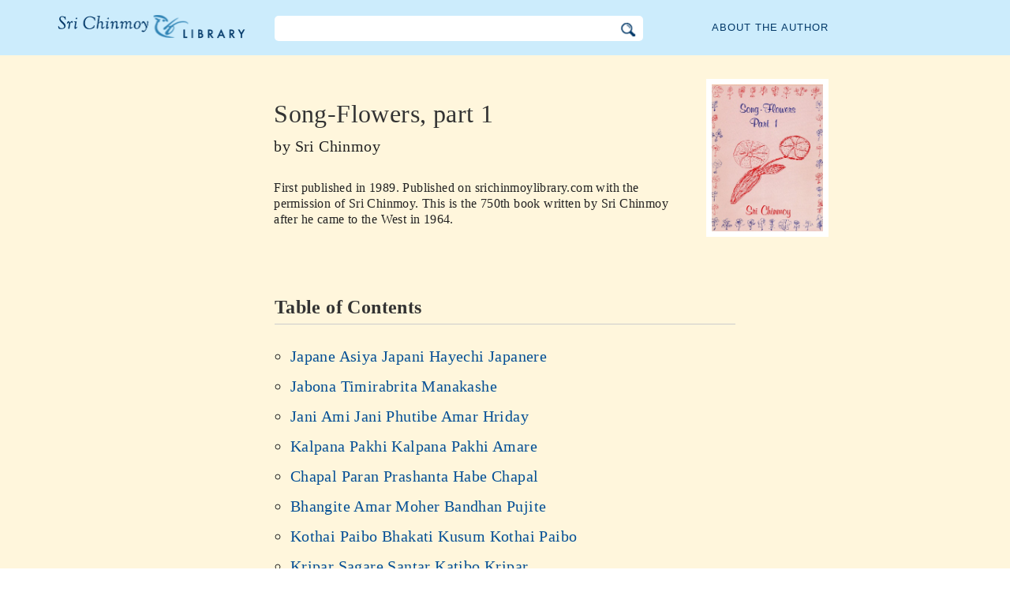

--- FILE ---
content_type: text/html; charset=utf-8
request_url: https://www.srichinmoylibrary.com/sof_1
body_size: 4914
content:
<!DOCTYPE html>
<html lang="en" dir="ltr" class="no-js">
<head>
    <meta charset="utf-8" />
 
    <title>Song-Flowers, part 1, by Sri Chinmoy </title>

    <script>(function(H){H.className=H.className.replace(/\bno-js\b/,'js')})(document.documentElement)</script>
    <meta name="robots" content="index,follow"/>
<link rel="start" href="/"/>
<link rel="stylesheet" href="/lib/exe/css.php?t=CKGLibrary&amp;tseed=2b36ca499732efc1553e5fd09d40a812"/>
<link name="canonical" content="https://www.srichinmoylibrary.com/sof_1"/>
<!--[if gte IE 9]><!-->
<script >/*<![CDATA[*/var NS='wiki:sof';var JSINFO = {"id":"wiki:sof:sof_1","namespace":"wiki:sof","ACT":"show","useHeadingNavigation":1,"useHeadingContent":1};
/*!]]>*/</script>
<script charset="utf-8" src="https://cdnjs.cloudflare.com/ajax/libs/jquery/3.5.1/jquery.min.js" defer="defer"></script>
<script charset="utf-8" src="https://cdnjs.cloudflare.com/ajax/libs/jqueryui/1.12.1/jquery-ui.min.js" defer="defer"></script>
<script charset="utf-8" src="/lib/exe/js.php?t=CKGLibrary&amp;tseed=2b36ca499732efc1553e5fd09d40a812" defer="defer"></script>
<!--<![endif]-->
    <meta name="viewport" content="width=device-width,initial-scale=1" />

    

    <link rel="apple-touch-icon" sizes="180x180" href="/_media/apple-touch-icon.png">
    <link rel="icon" type="image/png" sizes="32x32" href="/_media/favicon-32x32.png">
    <link rel="icon" type="image/png" sizes="16x16" href="/_media/favicon-16x16.png">
    <link rel="manifest" href="/_media/site.webmanifest">
    <link rel="mask-icon" href="/_media/safari-pinned-tab.svg" color="#5bbad5">
    <link rel="shortcut icon" href="/_media/favicon.ico">
    <meta name="msapplication-TileColor" content="#603cba">
    <meta name="msapplication-config" content="/_media/browserconfig.xml">
    <meta name="theme-color" content="#ffffff">

    </head>

<body class="en">
<!--[if lte IE 7 ]><div id="IE7"><![endif]--><!--[if IE 8 ]><div id="IE8"><![endif]-->
<div class="dokuwiki__site book">
    <div id="dokuwiki__top" class="site dokuwiki mode_show tpl_CKGLibrary   ">

        
<!-- ********** HEADER ********** -->
<div id="dokuwiki__header">
    <div class="pad headings group">

        <ul class="a11y skip">
            <li><a href="#dokuwiki__content">skip to content</a></li>
        </ul>

        <h1><a href="/">The Sri Chinmoy Library</a></h1>

        <div class="search-wrapper">
                            <form name="ns_search" action="/start" accept-charset="utf-8" class="search" id="dw__search2"
                      method="get">
                    <input type="hidden" name="do" value="search">
                    <input type="hidden" id="dw__ns" name="ns" value="">
                    <div class="searchbar">
                        <input type="text" id="qsearch2__in" accesskey="f" name="id" class="edit" autocomplete="off">
                        <div id="qsearch2__out" class="ajax_qsearch JSpopup"></div>
                        <input type="image" class="searchbutton" name="search" src="/lib/tpl/CKGLibrary/images/search.png">
                    </div>
                </form>
                    </div>


        <a href="/srichinmoy" class="topmenulink">About the author</a>

        
    </div>
</div><!-- /header -->

        <div id="dokuwiki__content__wrapper" class="wrapper group">

            <!-- ********** CONTENT ********** -->
            <div id="dokuwiki__content"><div class="pad group">

                    <div class="page group">
                                                
                        <!-- wikipage start -->

                        <div class="content-wrapper" itemtype="http://schema.org/Book">
<div class="book-intro-wrapper">
<div class="book-intro">
<div class="book-cover"><a href="/_media/covers/sof-1.jpg" class="media"  target="_blank">
<img itemprop="image" class="media" title="sof-1.jpg" src="/_media/covers/sof-1.jpg?cache="></a></div>

<div class="book-intro-text">
<h1 class="page-title" itemprop="name">Song-Flowers, part 1</h1>
<div class="book-author"> by  <span itemprop="author">Sri Chinmoy</span></div>
<div class="book-description">First published in <span itemprop="dateCreated" datetime="1989">1989</span>. Published on srichinmoylibrary.com with the permission of Sri Chinmoy.
This is the 750th book written by Sri Chinmoy after he came to the West in 1964.</div>
</div><!-- end book-intro-text -->
</div><!-- end book-intro -->
</div><!-- end book-intro-wrapper -->
<div class="content">	
     <h2 class="toc-header" id="table_of_contents">Table of Contents</h2>
     <div class="toc">
            <ul class="menu">

<li class="wikilink" title=""><a href="sof-1"  title="" >Japane Asiya Japani Hayechi Japanere</a></li>
<li class="wikilink" title=""><a href="sof-2"  title="" >Jabona Timirabrita Manakashe</a></li>
<li class="wikilink" title=""><a href="sof-3"  title="" >Jani Ami Jani Phutibe Amar Hriday</a></li>
<li class="wikilink" title=""><a href="sof-4"  title="" >Kalpana Pakhi Kalpana Pakhi Amare</a></li>
<li class="wikilink" title=""><a href="sof-5"  title="" >Chapal Paran Prashanta Habe Chapal</a></li>
<li class="wikilink" title=""><a href="sof-6"  title="" >Bhangite Amar Moher Bandhan Pujite</a></li>
<li class="wikilink" title=""><a href="sof-7"  title="" >Kothai Paibo Bhakati Kusum Kothai Paibo</a></li>
<li class="wikilink" title=""><a href="sof-8"  title="" >Kripar Sagare Santar Katibo Kripar</a></li>
<li class="wikilink" title=""><a href="sof-9"  title="" >Kandibar Age Asiyacho Kache Dhariyacho</a></li>
<li class="wikilink" title=""><a href="sof-10"  title="" >Dure Bahu Dure Ananda Pure Ananda</a></li>
<li class="wikilink" title=""><a href="sof-11"  title="" >Kamanar Sathe Mitali Karechi Eshana</a></li>
<li class="wikilink" title=""><a href="sof-12"  title="" >Chaowa Paowar Jiban Maran Ek Halo Aj</a></li>
<li class="wikilink" title=""><a href="sof-13"  title="" >Shobhana Jahare Nahi Base Bhalo</a></li>
<li class="wikilink" title=""><a href="sof-14"  title="" >Shunibo Ajike Bhitare Bahire Puta Nutaner</a></li>
<li class="wikilink" title=""><a href="sof-15"  title="" >Magi Ami Magi Naba Eshanar Naba Chetanar</a></li>
<li class="wikilink" title=""><a href="sof-16"  title="" >Jibaner Asha Phul Marane Sukhaye Jabe</a></li>
<li class="wikilink" title=""><a href="sof-17"  title="" >Ati Sugopane Ekla Jadi Go Taba Kache</a></li>
<li class="wikilink" title=""><a href="sof-18"  title="" >Akashe Hasibo Batase Nachibo</a></li>
<li class="wikilink" title=""><a href="sof-19"  title="" >Kemane Pujibo Tomar Charan Kemane</a></li>
<li class="wikilink" title=""><a href="sof-20"  title="" >Dakite Chahina Hasite Kebal Chahi Nahe</a></li>
<li class="wikilink" title=""><a href="sof-21"  title="" >Pashan Hriday Kamal Haibe Pashan</a></li>
<li class="wikilink" title=""><a href="sof-22"  title="" >Shunite Chahina Balite Chahina Janite</a></li>
<li class="wikilink" title=""><a href="sof-23"  title="" >Khulite Nayan Khulite Bandhan Dao More</a></li>
<li class="wikilink" title=""><a href="sof-24"  title="" >Charte Habe Kato Kichu Ei Jibane Charte</a></li>
<li class="wikilink" title=""><a href="sof-25"  title="" >Shuno Prabhu Shuno Prabhu Amar Hiyar</a></li>
<li class="wikilink" title=""><a href="sof-26"  title="" >Chhalanar Bale Chahibona Ar Eshanar</a></li>
<li class="wikilink" title=""><a href="sof-27"  title="" >Durbalata Dehe Prane Durbalata Mane</a></li>
<li class="wikilink" title=""><a href="sof-28"  title="" >Khulte Chahi Shatek Juger Badha Duar</a></li>
<li class="wikilink" title=""><a href="sof-29"  title="" >Bhalo Nahi Lage Hriday Gabhire Tibra</a></li>
<li class="wikilink" title=""><a href="sof-30"  title="" >Kandite Chahina Hasite Chahina Chahina</a></li>
<li class="wikilink" title=""><a href="sof-31"  title="" >Bhitare Bahire Ghume Jagarane Maner</a></li>
<li class="wikilink" title=""><a href="sof-32"  title="" >Jishu Jishu Baroi Madhur Nam Ti Tomar</a></li>
<li class="wikilink" title=""><a href="sof-33"  title="" >Kandte Chahi Baste Chahi Tomar Charan</a></li>
<li class="wikilink" title=""><a href="sof-34"  title="" >Japte Chahi Japte Chahi Kanur Madhur</a></li>
<li class="wikilink" title=""><a href="sof-35"  title="" >Dhan Chahina Man Chahina Chaina</a></li>
<li class="wikilink" title=""><a href="sof-36"  title="" >Dharite Chahina Balite Chahina Kichu</a></li>
<li class="wikilink" title=""><a href="sof-37"  title="" >Biraher Dekha Nahi Chahi Ami Maha</a></li>
<li class="wikilink" title=""><a href="sof-38"  title="" >Ami Keno Dibanishi</a></li>
<li class="wikilink" title=""><a href="sof-39"  title="" >Dukher Rate Sukher Dine Balbo Ekti Katha</a></li>
<li class="wikilink" title=""><a href="sof-40"  title="" >Niye Jabe Mor Basanar Ghor Niye Jabe</a></li>
<li class="wikilink" title=""><a href="sof-41"  title="" >Kandbo Ami Hasbo Ami Tomar Ichchha</a></li>
<li class="wikilink" title=""><a href="sof-42"  title="" >Jabi Jakhan Karish Na Ar Deri Oi Shun</a></li>
<li class="wikilink" title=""><a href="sof-43"  title="" >Nil Akashe Nil Akashe Pakhi Nache</a></li>
<li class="wikilink" title=""><a href="sof-44"  title="" >Asha Rani</a></li>
<li class="wikilink" title=""><a href="sof-45"  title="" >Jete Habe Jete Habe Tabu Kena Deri Kari</a></li>
<li class="wikilink" title=""><a href="sof-46"  title="" >Ajanar Prane Kariyo Na Bhoy</a></li>
<li class="wikilink" title=""><a href="sof-47"  title="" >Chahi... Ektu Kripa Chahi Gahi... Tomar</a></li>
<li class="wikilink" title=""><a href="sof-48"  title="" >Kothai Shanti Kothai Shanti Ashanti</a></li>
<li class="wikilink" title=""><a href="sof-49"  title="" >Dakar Mato Dakini Bale Niyata Raho Dure</a></li>
<li class="wikilink" title=""><a href="sof-50"  title="" >Saphal Haibe Swapan Amar Saphal</a></li>
<li class="wikilink" title=""><a href="sof-51"  title="" >Preranar Lagi Eshanar Lagi Sadhanar</a></li>
<li class="wikilink" title=""><a href="sof-52"  title="" >Sadhana Amar Mithya Chhalana Jani Ami</a></li>
<li class="wikilink" title=""><a href="sof-53"  title="" >Tripti Lagi Kandi Shudhu Tripti Lagi Kandi</a></li>
<li class="wikilink" title=""><a href="sof-54"  title="" >Sabare Tushite Paribona Ami Sabare</a></li>
<li class="wikilink" title=""><a href="sof-55"  title="" >Tumi Simahin Tumi Prananath Nahi Nishe</a></li>
<li class="wikilink" title=""><a href="sof-56"  title="" >Bedanar Benu Bajabona Ar Mor Bedanar</a></li>
<li class="wikilink" title=""><a href="sof-57"  title="" >Sagare Nachibo Akashe Uribo Dyuloke</a></li>
<li class="wikilink" title=""><a href="sof-58"  title="" >Sangit Sur Barai Madhur Sabar Hiyai Jani</a></li>
<li class="wikilink" title=""><a href="sof-59"  title="" >Usha Rani</a></li>
<li class="wikilink" title=""><a href="sof-60"  title="" >Sabai Amare Chariya Jaibe Sabai Amare</a></li>
<li class="wikilink" title=""><a href="sof-61"  title="" >Sabar Sathe Jete Habe Sabar Sathe</a></li>
<li class="wikilink" title=""><a href="sof-62"  title="" >Bedanar Sathe Mishe Dibanishi Bedana</a></li>
<li class="wikilink" title=""><a href="sof-63"  title="" >Samarpibo Samarpibo Jader Lagi Kande</a></li>
<li class="wikilink" title=""><a href="sof-64"  title="" >Balar Lage Chalar Lage Tomai Jena Smari</a></li>
<li class="wikilink" title=""><a href="sof-65"  title="" >Phuler Mato Puta Habo Phuler Mato Puta</a></li>
<li class="wikilink" title=""><a href="sof-66"  title="" >Supta Maner Durbalata Badha Praner</a></li>
<li class="wikilink" title=""><a href="sof-67"  title="" >Sushama Dyuloke Sushama Bhuloke</a></li>
<li class="wikilink" title=""><a href="sof-68"  title="" >Sabar Dukhe Paran Kande Teman Marush</a></li>
<li class="wikilink" title=""><a href="sof-69"  title="" >Pranam Janate Kariyachi Deri Hiyar</a></li>
<li class="wikilink" title=""><a href="sof-70"  title="" >Basana Duar Khulite Chahina Basana</a></li>
</ul>
</div>
<!--  -->
<div class="book-navigation">
<nav class="page-links clearfix" role="navigation" itemscope="" itemtype="http://schema.org/SiteNavigationElement">
 <a href="sof-1" class="page-next" title="Go to next page">Japane Asiya Japani Hayechi Japanere ›</a>
</nav></div>
</div>
</div>

<div class="below-book-navigation-wrapper song" >
<div class="below-book-navigation clearfix">
<ul class="actions">
<li><a href="/print/sof_1" target="_blank" id="print">Printer-friendly view</a></li>
<li><a href="/scrolling/sof_1" id="scroll">Scrolling view</a></li>
<li><a href="https://www.vasudevaserver.org/contact/report-issue/" target="_blank">Report typographical errors</a></li>
</ul>
<div id="cite">This book series can be cited using cite-key <span class ="citekey-display"><a href="/sof_1">sof-1</a></span></div>
<div id="licensing"><a rel="license" href="/about#copyright"><img alt="Creative Commons License" style="border-width:0" src="https://licensebuttons.net/l/by-nc-nd/3.0/88x31.png"/></a><br/>This work is licensed under <a rel="license" href="/about#copyright">Creative Commons Attribution-NonCommercial-NoDerivs 3.0 Unported License</a>.</div>
</div>
</div>

</div>
<!-- no cachefile used, but created /home/srichinmoylibrary.com/en/data/cache/4/488e1f9e7dbb575ba34417a8913c9486.xhtml -->
                        
                        <!-- wikipage stop -->
                                            </div>

                                    </div>
            </div><!-- /dokuwiki__content -->

            
<!-- ********** FOOTER ********** -->
<div id="dokuwiki__footer">
    <div class="pad">
        <div class="footer_inner">
            <div id="tab-menu">
                <ul id="tab-main-menu">
                    <li><a href="/">Home</a></li>
                    <li><a href="/allbooks">All Books</a></li>
                    <li><a href="/srichinmoy">Sri Chinmoy</a></li>
                    <li><a href="/about">About</a></li>
                    <li><a href="/allcovers">Covers</a></li>
                </ul>
            </div>
        </div>
    </div>

    <div class="tools group">
        <!-- USER TOOLS - only if logged, to log in: /start?do=login -->
            </div>

    <!-- Matomo -->
    <script type="text/javascript">
        var _paq = window._paq = window._paq || [];
        /* tracker methods like "setCustomDimension" should be called before "trackPageView" */
        _paq.push(['setDocumentTitle', document.domain + '/' + document.title]);        _paq.push(["setCookieDomain", "*.srichinmoylibrary.com"]);
        _paq.push(['trackPageView']);
        _paq.push(['enableLinkTracking']);
        (function() {
            var u="https://analytics.srichinmoysongs.com/";
            _paq.push(['setTrackerUrl', u+'matomo.php']);
            _paq.push(['setSiteId', '2']);
            var d=document, g=d.createElement('script'), s=d.getElementsByTagName('script')[0];
            g.type='text/javascript'; g.async=true; g.src=u+'matomo.js'; s.parentNode.insertBefore(g,s);
        })();
    </script>
    <!-- End Matomo Code -->
    

        
</div><!-- /footer -->
</div>

        </div></div><!-- /site -->
    <div class= "last">
        <div class="no"><img src="/lib/exe/taskrunner.php?id=wiki%3Asof%3Asof_1&amp;1768895620" width="2" height="1" alt="" /></div>
        <div id="screen__mode" class="no"></div>        <!--[if ( lte IE 7 | IE 8 ) ]></div><![endif]-->
    </div>
</body>
</html>
